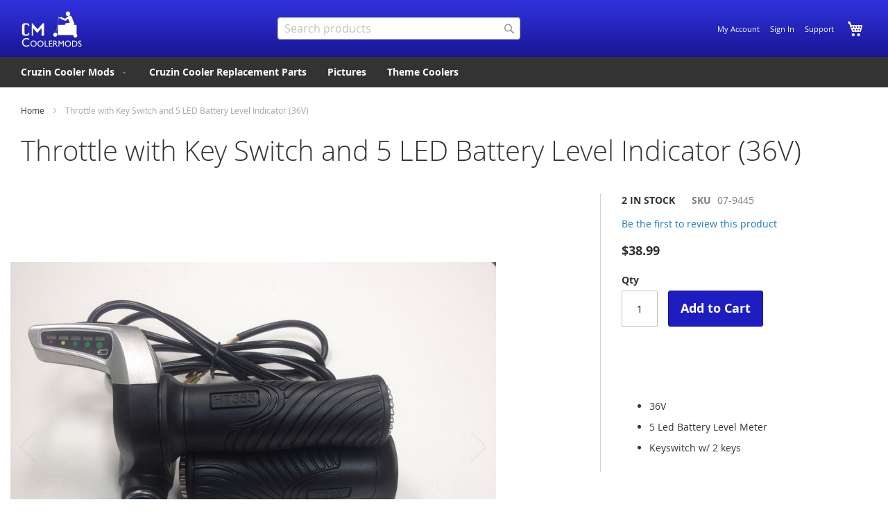

--- FILE ---
content_type: text/html; charset=UTF-8
request_url: https://coolermods.com/cruzin-cooler-36v-throttle-w-keyswitch.html
body_size: 13003
content:
<!doctype html>
<html lang="en">
    <head prefix="og: http://ogp.me/ns# fb: http://ogp.me/ns/fb# product: http://ogp.me/ns/product#">
        <script>
    var LOCALE = 'en\u002DUS';
    var BASE_URL = 'https\u003A\u002F\u002Fcoolermods.com\u002F';
    var require = {
        'baseUrl': 'https\u003A\u002F\u002Fcoolermods.com\u002Fstatic\u002Fversion1768117504\u002Ffrontend\u002FDunarri\u002Fwild\u002Fen_US'
    };</script>        <meta charset="utf-8"/>
<meta name="title" content="Throttle with Key Switch and 5 LED Battery Level Indicator (36V)"/>
<meta name="description" content="Coolermods - Cruzin Cooler Performance"/>
<meta name="robots" content="INDEX,FOLLOW"/>
<meta name="viewport" content="width=device-width, initial-scale=1"/>
<meta name="format-detection" content="telephone=no"/>
<title>Throttle with Key Switch and 5 LED Battery Level Indicator (36V)</title>
<link  rel="stylesheet" type="text/css"  media="all" href="https://coolermods.com/static/version1768117504/frontend/Dunarri/wild/en_US/mage/calendar.css" />
<link  rel="stylesheet" type="text/css"  media="all" href="https://coolermods.com/static/version1768117504/frontend/Dunarri/wild/en_US/css/styles-m.css" />
<link  rel="stylesheet" type="text/css"  media="all" href="https://coolermods.com/static/version1768117504/frontend/Dunarri/wild/en_US/jquery/uppy/dist/uppy-custom.css" />
<link  rel="stylesheet" type="text/css"  media="all" href="https://coolermods.com/static/version1768117504/frontend/Dunarri/wild/en_US/Swissup_Swiper/lib/swiper.css" />
<link  rel="stylesheet" type="text/css"  media="all" href="https://coolermods.com/static/version1768117504/frontend/Dunarri/wild/en_US/mage/gallery/gallery.css" />
<link  rel="stylesheet" type="text/css"  media="screen and (min-width: 768px)" href="https://coolermods.com/static/version1768117504/frontend/Dunarri/wild/en_US/css/styles-l.css" />
<link  rel="stylesheet" type="text/css"  media="print" href="https://coolermods.com/static/version1768117504/frontend/Dunarri/wild/en_US/css/print.css" />
<script  type="text/javascript"  src="https://coolermods.com/static/version1768117504/frontend/Dunarri/wild/en_US/requirejs/require.js"></script>
<script  type="text/javascript"  src="https://coolermods.com/static/version1768117504/frontend/Dunarri/wild/en_US/mage/requirejs/mixins.js"></script>
<script  type="text/javascript"  src="https://coolermods.com/static/version1768117504/frontend/Dunarri/wild/en_US/requirejs-config.js"></script>
<link  rel="icon" type="image/x-icon" href="https://wildscooterparts.com/media/favicon/default/favicon.ico" />
<link  rel="shortcut icon" type="image/x-icon" href="https://wildscooterparts.com/media/favicon/default/favicon.ico" />
        <!-- BEGIN GOOGLE ANALYTICS CODE -->
<script type="text/x-magento-init">
{
    "*": {
        "Magento_GoogleAnalytics/js/google-analytics": {
            "isCookieRestrictionModeEnabled": 0,
            "currentWebsite": 2,
            "cookieName": "user_allowed_save_cookie",
            "ordersTrackingData": [],
            "pageTrackingData": {"optPageUrl":"","isAnonymizedIpActive":false,"accountId":"UA-49923449-2"}        }
    }
}
</script>
<!-- END GOOGLE ANALYTICS CODE -->
    <script type="text/x-magento-init">
        {
            "*": {
                "Magento_PageCache/js/form-key-provider": {
                    "isPaginationCacheEnabled":
                        0                }
            }
        }
    </script>

<meta property="og:type" content="product" />
<meta property="og:title"
      content="Throttle&#x20;with&#x20;Key&#x20;Switch&#x20;and&#x20;5&#x20;LED&#x20;Battery&#x20;Level&#x20;Indicator&#x20;&#x28;36V&#x29;" />
<meta property="og:image"
      content="https://wildscooterparts.com/media/catalog/product/cache/d2fa31b21b2f2e46fa875024c5c0ab49/5/7/57x-dx-s.jpg" />
<meta property="og:description"
      content="&#x0D;&#x0A;36V&#x0D;&#x0A;5&#x20;Led&#x20;Battery&#x20;Level&#x20;Meter&#x0D;&#x0A;Keyswitch&#x20;w&#x2F;&#x20;2&#x20;keys&#x0D;&#x0A;" />
<meta property="og:url" content="https://coolermods.com/cruzin-cooler-36v-throttle-w-keyswitch.html" />
    <meta property="product:price:amount" content="38.99"/>
    <meta property="product:price:currency"
      content="USD"/>
    </head>
    <body data-container="body"
          data-mage-init='{"loaderAjax": {}, "loader": { "icon": "https://coolermods.com/static/version1768117504/frontend/Dunarri/wild/en_US/images/loader-2.gif"}}'
        id="html-body" itemtype="http://schema.org/Product" itemscope="itemscope" class="catalog-product-view product-cruzin-cooler-36v-throttle-w-keyswitch page-layout-1column">
        

<div class="cookie-status-message" id="cookie-status">
    The store will not work correctly when cookies are disabled.</div>
<script type="text&#x2F;javascript">document.querySelector("#cookie-status").style.display = "none";</script>
<script type="text/x-magento-init">
    {
        "*": {
            "cookieStatus": {}
        }
    }
</script>

<script type="text/x-magento-init">
    {
        "*": {
            "mage/cookies": {
                "expires": null,
                "path": "\u002F",
                "domain": ".coolermods.com",
                "secure": false,
                "lifetime": "86400"
            }
        }
    }
</script>
    <noscript>
        <div class="message global noscript">
            <div class="content">
                <p>
                    <strong>JavaScript seems to be disabled in your browser.</strong>
                    <span>
                        For the best experience on our site, be sure to turn on Javascript in your browser.                    </span>
                </p>
            </div>
        </div>
    </noscript>

<script>
    window.cookiesConfig = window.cookiesConfig || {};
    window.cookiesConfig.secure = false;
</script><script>    require.config({
        map: {
            '*': {
                wysiwygAdapter: 'mage/adminhtml/wysiwyg/tiny_mce/tinymceAdapter'
            }
        }
    });</script><div class="page-wrapper"><header class="page-header"><div class="header content"><span data-action="toggle-nav" class="action nav-toggle"><span>Toggle Nav</span></span>
<a
    class="logo"
    href="https://coolermods.com/"
    title="Coolermods&#x20;-&#x20;Home"
    aria-label="store logo">
    <img src="https://wildscooterparts.com/media/logo/stores/2/logo_cm.png"
         title="Coolermods&#x20;-&#x20;Home"
         alt="Coolermods&#x20;-&#x20;Home"
            width="90"            height="55"    />
</a>

<div data-block="minicart" class="minicart-wrapper">
    <a class="action showcart" href="https://coolermods.com/checkout/cart/"
       data-bind="scope: 'minicart_content'">
        <span class="text">My Cart</span>
        <span class="counter qty empty"
              data-bind="css: { empty: !!getCartParam('summary_count') == false && !isLoading() },
               blockLoader: isLoading">
            <span class="counter-number">
                <!-- ko if: getCartParam('summary_count') -->
                <!-- ko text: getCartParam('summary_count').toLocaleString(window.LOCALE) --><!-- /ko -->
                <!-- /ko -->
            </span>
            <span class="counter-label">
            <!-- ko if: getCartParam('summary_count') -->
                <!-- ko text: getCartParam('summary_count').toLocaleString(window.LOCALE) --><!-- /ko -->
                <!-- ko i18n: 'items' --><!-- /ko -->
            <!-- /ko -->
            </span>
        </span>
    </a>
                    <script>            require(['jquery'], function ($) {
                $('a.action.showcart').on('click', function() {
                    $(document.body).trigger('processStart');
                });
            });</script>        <script>window.checkout = {"shoppingCartUrl":"https:\/\/coolermods.com\/checkout\/cart\/","checkoutUrl":"https:\/\/coolermods.com\/fastcheckout\/","updateItemQtyUrl":"https:\/\/coolermods.com\/checkout\/sidebar\/updateItemQty\/","removeItemUrl":"https:\/\/coolermods.com\/checkout\/sidebar\/removeItem\/","imageTemplate":"Magento_Catalog\/product\/image_with_borders","baseUrl":"https:\/\/coolermods.com\/","minicartMaxItemsVisible":3,"websiteId":"2","maxItemsToDisplay":10,"storeId":"2","storeGroupId":"2","customerLoginUrl":"https:\/\/coolermods.com\/customer\/account\/login\/","isRedirectRequired":false,"autocomplete":"off","captcha":{"user_login":{"isCaseSensitive":false,"imageHeight":50,"imageSrc":"","refreshUrl":"https:\/\/coolermods.com\/captcha\/refresh\/","isRequired":false,"timestamp":1769034086}}}</script>    <script type="text/x-magento-init">
    {
        "[data-block='minicart']": {
            "Magento_Ui/js/core/app": {"components":{"minicart_content":{"children":{"subtotal.container":{"children":{"subtotal":{"children":{"subtotal.totals":{"config":{"display_cart_subtotal_incl_tax":0,"display_cart_subtotal_excl_tax":1,"template":"Magento_Tax\/checkout\/minicart\/subtotal\/totals"},"children":{"subtotal.totals.msrp":{"component":"Magento_Msrp\/js\/view\/checkout\/minicart\/subtotal\/totals","config":{"displayArea":"minicart-subtotal-hidden","template":"Magento_Msrp\/checkout\/minicart\/subtotal\/totals"}}},"component":"Magento_Tax\/js\/view\/checkout\/minicart\/subtotal\/totals"}},"component":"uiComponent","config":{"template":"Magento_Checkout\/minicart\/subtotal"}}},"component":"uiComponent","config":{"displayArea":"subtotalContainer"}},"item.renderer":{"component":"Magento_Checkout\/js\/view\/cart-item-renderer","config":{"displayArea":"defaultRenderer","template":"Magento_Checkout\/minicart\/item\/default"},"children":{"item.image":{"component":"Magento_Catalog\/js\/view\/image","config":{"template":"Magento_Catalog\/product\/image","displayArea":"itemImage"}},"checkout.cart.item.price.sidebar":{"component":"uiComponent","config":{"template":"Magento_Checkout\/minicart\/item\/price","displayArea":"priceSidebar"}}}},"extra_info":{"component":"uiComponent","config":{"displayArea":"extraInfo"}},"promotion":{"component":"uiComponent","config":{"displayArea":"promotion"}}},"config":{"itemRenderer":{"default":"defaultRenderer","simple":"defaultRenderer","virtual":"defaultRenderer"},"template":"Magento_Checkout\/minicart\/content"},"component":"Magento_Checkout\/js\/view\/minicart"}},"types":[]}        },
        "*": {
            "Magento_Ui/js/block-loader": "https\u003A\u002F\u002Fcoolermods.com\u002Fstatic\u002Fversion1768117504\u002Ffrontend\u002FDunarri\u002Fwild\u002Fen_US\u002Fimages\u002Floader\u002D1.gif"
        }
    }
    </script>
</div>
<div class="panel wrapper"><div class="panel header"><ul class="header links"><li><a href="https://coolermods.com/customer/account/" id="idW7eO4hIX" >My Account</a></li><li class="link authorization-link" data-label="or">
    <a href="https://coolermods.com/customer/account/login/"        >Sign In</a>
</li>
<li class="nav item"><a href="https://coolermods.com/support-more/">Support</a></li></ul><a class="action skip contentarea"
   href="#contentarea">
    <span>
        Skip to Content    </span>
</a>
</div></div><div class="block block-search">
    <div class="block block-title"><strong>Search</strong></div>
    <div class="block block-content">
        <form class="form minisearch" id="search_mini_form"
              action="https://coolermods.com/catalogsearch/result/" method="get">
                        <div class="field search">
                <label class="label" for="search" data-role="minisearch-label">
                    <span>Search</span>
                </label>
                <div class="control">
                    <input id="search"
                           data-mage-init='{
                            "quickSearch": {
                                "formSelector": "#search_mini_form",
                                "url": "https://coolermods.com/search/ajax/suggest/",
                                "destinationSelector": "#search_autocomplete",
                                "minSearchLength": "1"
                            }
                        }'
                           type="text"
                           name="q"
                           value=""
                           placeholder="Search&#x20;products"
                           class="input-text"
                           maxlength="128"
                           role="combobox"
                           aria-haspopup="false"
                           aria-autocomplete="both"
                           autocomplete="off"
                           aria-expanded="false"/>
                    <div id="search_autocomplete" class="search-autocomplete"></div>
                    <div class="nested">
    <a class="action advanced" href="https://coolermods.com/catalogsearch/advanced/" data-action="advanced-search">
        Advanced Search    </a>
</div>
                </div>
            </div>
            <div class="actions">
                <button type="submit"
                        title="Search"
                        class="action search"
                        aria-label="Search"
                >
                    <span>Search</span>
                </button>
            </div>
        </form>
    </div>
</div>
</div></header>    <div class="sections nav-sections">
                <div class="section-items nav-sections-items"
             data-mage-init='{"tabs":{"openedState":"active"}}'>
                                            <div class="section-item-title nav-sections-item-title"
                     data-role="collapsible">
                    <a class="nav-sections-item-switch"
                       data-toggle="switch" href="#store.menu">
                        Menu                    </a>
                </div>
                <div class="section-item-content nav-sections-item-content"
                     id="store.menu"
                     data-role="content">
                    
<nav class="navigation" data-action="navigation">
    <ul data-mage-init='{"menu":{"responsive":true, "expanded":true, "position":{"my":"left top","at":"left bottom"}}}'>
        <li  class="level0 nav-1 category-item first level-top parent"><a href="https://coolermods.com/cruzin-cooler-mods.html"  class="level-top" ><span>Cruzin Cooler Mods</span></a><ul class="level0 submenu"><li  class="level1 nav-1-1 category-item first"><a href="https://coolermods.com/cruzin-cooler-mods/battery-packs.html" ><span>Battery Packs</span></a></li><li  class="level1 nav-1-2 category-item"><a href="https://coolermods.com/cruzin-cooler-mods/body-chasis-seat-lid.html" ><span>Body / Chasis / Seat / Lid</span></a></li><li  class="level1 nav-1-3 category-item"><a href="https://coolermods.com/cruzin-cooler-mods/cruzin-cooler-brakes.html" ><span>Brakes</span></a></li><li  class="level1 nav-1-4 category-item"><a href="https://coolermods.com/cruzin-cooler-mods/cruzin-cooler-chargers.html" ><span>Chargers</span></a></li><li  class="level1 nav-1-5 category-item"><a href="https://coolermods.com/cruzin-cooler-mods/electrical.html" ><span>Electrical </span></a></li><li  class="level1 nav-1-6 category-item"><a href="https://coolermods.com/cruzin-cooler-mods/lighting-headlights-taillights-etc.html" ><span>Lighting - Headlights, Taillights, etc.</span></a></li><li  class="level1 nav-1-7 category-item"><a href="https://coolermods.com/cruzin-cooler-mods/sprockets.html" ><span>Sprockets / Chain</span></a></li><li  class="level1 nav-1-8 category-item"><a href="https://coolermods.com/cruzin-cooler-mods/cruzin-cooler-tires-tubes.html" ><span>Tires / Tubes</span></a></li><li  class="level1 nav-1-9 category-item"><a href="https://coolermods.com/cruzin-cooler-mods/twist-and-thumb-throttles.html" ><span>Throttles (Twist and Thumb)</span></a></li><li  class="level1 nav-1-10 category-item"><a href="https://coolermods.com/cruzin-cooler-mods/cruzin-cooler-front-ends.html" ><span>Front Ends (Fatty, Chopper, etc)</span></a></li><li  class="level1 nav-1-11 category-item"><a href="https://coolermods.com/cruzin-cooler-mods/rear-ends.html" ><span>Rear Ends</span></a></li><li  class="level1 nav-1-12 category-item last"><a href="https://coolermods.com/cruzin-cooler-mods/cruzin-cooler-tools.html" ><span>Tools</span></a></li></ul></li><li  class="level0 nav-2 category-item level-top"><a href="https://coolermods.com/cruzin-cooler-replacement-parts.html"  class="level-top" ><span>Cruzin Cooler Replacement Parts</span></a></li><li  class="level0 nav-3 category-item level-top"><a href="https://coolermods.com/pictures.html"  class="level-top" ><span>Pictures</span></a></li><li  class="level0 nav-4 category-item last level-top"><a href="https://coolermods.com/theme-coolers.html"  class="level-top" ><span>Theme Coolers</span></a></li>            </ul>
</nav>
                </div>
                                            <div class="section-item-title nav-sections-item-title"
                     data-role="collapsible">
                    <a class="nav-sections-item-switch"
                       data-toggle="switch" href="#store.links">
                        Account                    </a>
                </div>
                <div class="section-item-content nav-sections-item-content"
                     id="store.links"
                     data-role="content">
                    <!-- Account links -->                </div>
                                    </div>
    </div>
<div class="breadcrumbs"></div>
<script type="text/x-magento-init">
    {
        ".breadcrumbs": {
            "breadcrumbs": {"categoryUrlSuffix":".html","useCategoryPathInUrl":1,"product":"Throttle with Key Switch and 5 LED Battery Level Indicator (36V)"}        }
    }
</script>
<main id="maincontent" class="page-main"><a id="contentarea" tabindex="-1"></a>
<div class="page-title-wrapper&#x20;product">
    <h1 class="page-title"
                >
        <span class="base" data-ui-id="page-title-wrapper" itemprop="name">Throttle with Key Switch and 5 LED Battery Level Indicator (36V)</span>    </h1>
    </div>
<div class="page messages"><div data-placeholder="messages"></div>
<div data-bind="scope: 'messages'">
    <!-- ko if: cookieMessagesObservable() && cookieMessagesObservable().length > 0 -->
    <div aria-atomic="true" role="alert" class="messages" data-bind="foreach: {
        data: cookieMessagesObservable(), as: 'message'
    }">
        <div data-bind="attr: {
            class: 'message-' + message.type + ' ' + message.type + ' message',
            'data-ui-id': 'message-' + message.type
        }">
            <div data-bind="html: $parent.prepareMessageForHtml(message.text)"></div>
        </div>
    </div>
    <!-- /ko -->

    <div aria-atomic="true" role="alert" class="messages" data-bind="foreach: {
        data: messages().messages, as: 'message'
    }, afterRender: purgeMessages">
        <div data-bind="attr: {
            class: 'message-' + message.type + ' ' + message.type + ' message',
            'data-ui-id': 'message-' + message.type
        }">
            <div data-bind="html: $parent.prepareMessageForHtml(message.text)"></div>
        </div>
    </div>
</div>

<script type="text/x-magento-init">
    {
        "*": {
            "Magento_Ui/js/core/app": {
                "components": {
                        "messages": {
                            "component": "Magento_Theme/js/view/messages"
                        }
                    }
                }
            }
    }
</script>
</div><div class="columns"><div class="column main"><input name="form_key" type="hidden" value="XHiWBMWNQTmSswwq" /><div id="authenticationPopup" data-bind="scope:'authenticationPopup', style: {display: 'none'}">
        <script>window.authenticationPopup = {"autocomplete":"off","customerRegisterUrl":"https:\/\/coolermods.com\/customer\/account\/create\/","customerForgotPasswordUrl":"https:\/\/coolermods.com\/customer\/account\/forgotpassword\/","baseUrl":"https:\/\/coolermods.com\/","customerLoginUrl":"https:\/\/coolermods.com\/customer\/ajax\/login\/"}</script>    <!-- ko template: getTemplate() --><!-- /ko -->
        <script type="text/x-magento-init">
        {
            "#authenticationPopup": {
                "Magento_Ui/js/core/app": {"components":{"authenticationPopup":{"component":"Magento_Customer\/js\/view\/authentication-popup","children":{"messages":{"component":"Magento_Ui\/js\/view\/messages","displayArea":"messages"},"captcha":{"component":"Magento_Captcha\/js\/view\/checkout\/loginCaptcha","displayArea":"additional-login-form-fields","formId":"user_login","configSource":"checkout"},"recaptcha":{"component":"Magento_ReCaptchaFrontendUi\/js\/reCaptcha","displayArea":"additional-login-form-fields","reCaptchaId":"recaptcha-popup-login","settings":{"rendering":{"sitekey":"6Lf054AUAAAAAJ-RnjSt-3wGa9N-5Rtf-oTe74aW","badge":"inline","size":"invisible","theme":"light","hl":""},"invisible":true}}}}}}            },
            "*": {
                "Magento_Ui/js/block-loader": "https\u003A\u002F\u002Fcoolermods.com\u002Fstatic\u002Fversion1768117504\u002Ffrontend\u002FDunarri\u002Fwild\u002Fen_US\u002Fimages\u002Floader\u002D1.gif"
                                ,
                "Magento_Customer/js/customer-global-session-loader": {}
                            }
        }
    </script>
</div>
<script type="text/x-magento-init">
    {
        "*": {
            "Magento_Customer/js/section-config": {
                "sections": {"stores\/store\/switch":["*"],"stores\/store\/switchrequest":["*"],"directory\/currency\/switch":["*"],"*":["messages"],"customer\/account\/logout":["*","recently_viewed_product","recently_compared_product","persistent"],"customer\/account\/loginpost":["*"],"customer\/account\/createpost":["*"],"customer\/account\/editpost":["*"],"customer\/ajax\/login":["checkout-data","cart","captcha"],"catalog\/product_compare\/add":["compare-products"],"catalog\/product_compare\/remove":["compare-products"],"catalog\/product_compare\/clear":["compare-products"],"sales\/guest\/reorder":["cart"],"sales\/order\/reorder":["cart"],"checkout\/cart\/add":["cart","directory-data"],"checkout\/cart\/delete":["cart"],"checkout\/cart\/updatepost":["cart"],"checkout\/cart\/updateitemoptions":["cart"],"checkout\/cart\/couponpost":["cart"],"checkout\/cart\/estimatepost":["cart"],"checkout\/cart\/estimateupdatepost":["cart"],"checkout\/onepage\/saveorder":["cart","checkout-data","last-ordered-items"],"checkout\/sidebar\/removeitem":["cart"],"checkout\/sidebar\/updateitemqty":["cart"],"rest\/*\/v1\/carts\/*\/payment-information":["cart","last-ordered-items","captcha","instant-purchase"],"rest\/*\/v1\/guest-carts\/*\/payment-information":["cart","captcha"],"rest\/*\/v1\/guest-carts\/*\/selected-payment-method":["cart","checkout-data"],"rest\/*\/v1\/carts\/*\/selected-payment-method":["cart","checkout-data","instant-purchase"],"customer\/address\/*":["instant-purchase"],"customer\/account\/*":["instant-purchase"],"vault\/cards\/deleteaction":["instant-purchase"],"multishipping\/checkout\/overviewpost":["cart"],"paypal\/express\/placeorder":["cart","checkout-data"],"paypal\/payflowexpress\/placeorder":["cart","checkout-data"],"paypal\/express\/onauthorization":["cart","checkout-data"],"persistent\/index\/unsetcookie":["persistent"],"review\/product\/post":["review"],"paymentservicespaypal\/smartbuttons\/placeorder":["cart","checkout-data"],"paymentservicespaypal\/smartbuttons\/cancel":["cart","checkout-data"],"wishlist\/index\/add":["wishlist"],"wishlist\/index\/remove":["wishlist"],"wishlist\/index\/updateitemoptions":["wishlist"],"wishlist\/index\/update":["wishlist"],"wishlist\/index\/cart":["wishlist","cart"],"wishlist\/index\/fromcart":["wishlist","cart"],"wishlist\/index\/allcart":["wishlist","cart"],"wishlist\/shared\/allcart":["wishlist","cart"],"wishlist\/shared\/cart":["cart"],"braintree\/paypal\/placeorder":["cart","checkout-data"],"braintree\/googlepay\/placeorder":["cart","checkout-data"]},
                "clientSideSections": ["checkout-data","cart-data"],
                "baseUrls": ["https:\/\/coolermods.com\/","http:\/\/coolermods.com\/"],
                "sectionNames": ["messages","customer","compare-products","last-ordered-items","cart","directory-data","captcha","instant-purchase","persistent","review","payments","wishlist","recently_viewed_product","recently_compared_product","product_data_storage","paypal-billing-agreement"]            }
        }
    }
</script>
<script type="text/x-magento-init">
    {
        "*": {
            "Magento_Customer/js/customer-data": {
                "sectionLoadUrl": "https\u003A\u002F\u002Fcoolermods.com\u002Fcustomer\u002Fsection\u002Fload\u002F",
                "expirableSectionLifetime": 60,
                "expirableSectionNames": ["cart","persistent"],
                "cookieLifeTime": "86400",
                "cookieDomain": "",
                "updateSessionUrl": "https\u003A\u002F\u002Fcoolermods.com\u002Fcustomer\u002Faccount\u002FupdateSession\u002F",
                "isLoggedIn": ""
            }
        }
    }
</script>
<script type="text/x-magento-init">
    {
        "*": {
            "Magento_Customer/js/invalidation-processor": {
                "invalidationRules": {
                    "website-rule": {
                        "Magento_Customer/js/invalidation-rules/website-rule": {
                            "scopeConfig": {
                                "websiteId": "2"
                            }
                        }
                    }
                }
            }
        }
    }
</script>
<script type="text/x-magento-init">
    {
        "body": {
            "pageCache": {"url":"https:\/\/coolermods.com\/page_cache\/block\/render\/id\/954\/","handles":["default","catalog_product_view","catalog_product_view_type_alias","catalog_product_view_id_954","catalog_product_view_sku_07-9445"],"originalRequest":{"route":"catalog","controller":"product","action":"view","uri":"\/cruzin-cooler-36v-throttle-w-keyswitch.html"},"versionCookieName":"private_content_version"}        }
    }
</script>
<script nonce="cnNqM21kdWE5bXA3ZW45dnlrdjcyYWF6dThtbHRmZDQ=">
    var feedId = getUrlParam('ff'),
        product = getUrlParam('fp'),
        currentDate = new Date(),
        session = getCookie('feed_session');

    if (!session) {
        session = '' + Math.floor(currentDate.getTime() / 1000) + Math.floor(Math.random() * 10000001);
    }

    if (session && feedId > 0 && product > 0) {
        setCookie('feed_session', session, {expires: 365, path: '/'});
        setCookie('feed_id', feedId, 365);

        var xhr = new XMLHttpRequest(),
            baseUrl = 'https://coolermods.com/',
            url = BASE_URL + '?rnd=' + Math.floor(Math.random() * 10000001) + "&feed=" + feedId + "&session=" + session + "&product=" + product;

        xhr.open('GET', url, true);
        xhr.setRequestHeader('Content-Type', 'application/json');
        xhr.send();
    }

    function getUrlParam(name) {
        let results = new RegExp('[\?&]' + name + '=([^&#]*)').exec(window.location.href);

        if (results === null) {
            return '';
        } else {
            return results[1] || 0;
        }
    }

    function getCookie(cookieName) {
        var name = cookieName + "=",
            decodedCookie = decodeURIComponent(document.cookie),
            cookieArray = decodedCookie.split(';');

        for (var i = 0; i < cookieArray.length; i++) {
            var cookie = cookieArray[i].trim();
            if (cookie.indexOf(name) === 0) {
                return cookie.substring(name.length, cookie.length);
            }
        }

        return null;
    }

    function setCookie(cookieName, cookieValue, expirationDays) {
        var d = new Date();
        d.setTime(d.getTime() + (expirationDays * 24 * 60 * 60 * 1000));
        var expires = "expires=" + d.toUTCString();
        document.cookie = cookieName + "=" + cookieValue + ";" + expires + ";path=/";
    }
</script>
<div class="product media"><a id="gallery-prev-area" tabindex="-1"></a>
<div class="action-skip-wrapper"><a class="action skip gallery-next-area"
   href="#gallery-next-area">
    <span>
        Skip to the end of the images gallery    </span>
</a>
</div>

<div class="gallery-placeholder _block-content-loading" data-gallery-role="gallery-placeholder">
    <img
        alt="main product photo"
        class="gallery-placeholder__image"
        src="https://wildscooterparts.com/media/catalog/product/cache/de064314dbef9290631fdf60982fcef0/5/7/57x-dx-s.jpg"
        width="700"        height="700"    />
    <link itemprop="image" href="https://wildscooterparts.com/media/catalog/product/cache/de064314dbef9290631fdf60982fcef0/5/7/57x-dx-s.jpg">
</div>
<script type="text/x-magento-init">
    {
        "[data-gallery-role=gallery-placeholder]": {
            "mage/gallery/gallery": {
                "mixins":["magnifier/magnify"],
                "magnifierOpts": {"fullscreenzoom":"20","top":"","left":"","width":"","height":"","eventType":"hover","enabled":false},
                "data": [{"thumb":"https:\/\/wildscooterparts.com\/media\/catalog\/product\/cache\/a4976a09abe54dbca692aaf366c75141\/5\/7\/57x-dx-s.jpg","img":"https:\/\/wildscooterparts.com\/media\/catalog\/product\/cache\/de064314dbef9290631fdf60982fcef0\/5\/7\/57x-dx-s.jpg","full":"https:\/\/wildscooterparts.com\/media\/catalog\/product\/cache\/8d980df7945ff3af93452f57639ad48a\/5\/7\/57x-dx-s.jpg","caption":"Throttle with Keyswitch and 5 LED Battery Level Indicator","position":"1","isMain":true,"type":"image","videoUrl":null},{"thumb":"https:\/\/wildscooterparts.com\/media\/catalog\/product\/cache\/a4976a09abe54dbca692aaf366c75141\/k\/e\/key_throttle_close_1.jpg","img":"https:\/\/wildscooterparts.com\/media\/catalog\/product\/cache\/de064314dbef9290631fdf60982fcef0\/k\/e\/key_throttle_close_1.jpg","full":"https:\/\/wildscooterparts.com\/media\/catalog\/product\/cache\/8d980df7945ff3af93452f57639ad48a\/k\/e\/key_throttle_close_1.jpg","caption":"Throttle with Keyswitch and 5 LED Battery Level Indicator","position":"2","isMain":false,"type":"image","videoUrl":null},{"thumb":"https:\/\/wildscooterparts.com\/media\/catalog\/product\/cache\/a4976a09abe54dbca692aaf366c75141\/k\/e\/key_throttle_lit_5.jpg","img":"https:\/\/wildscooterparts.com\/media\/catalog\/product\/cache\/de064314dbef9290631fdf60982fcef0\/k\/e\/key_throttle_lit_5.jpg","full":"https:\/\/wildscooterparts.com\/media\/catalog\/product\/cache\/8d980df7945ff3af93452f57639ad48a\/k\/e\/key_throttle_lit_5.jpg","caption":"Throttle with Keyswitch and 5 LED Battery Level Indicator","position":"3","isMain":false,"type":"image","videoUrl":null},{"thumb":"https:\/\/wildscooterparts.com\/media\/catalog\/product\/cache\/a4976a09abe54dbca692aaf366c75141\/5\/7\/57dx_connectors_1.jpg","img":"https:\/\/wildscooterparts.com\/media\/catalog\/product\/cache\/de064314dbef9290631fdf60982fcef0\/5\/7\/57dx_connectors_1.jpg","full":"https:\/\/wildscooterparts.com\/media\/catalog\/product\/cache\/8d980df7945ff3af93452f57639ad48a\/5\/7\/57dx_connectors_1.jpg","caption":"Keyswitch Throttle Connectors","position":"4","isMain":false,"type":"image","videoUrl":null}],
                "options": {"nav":"thumbs","loop":true,"keyboard":true,"arrows":true,"allowfullscreen":true,"showCaption":false,"width":700,"thumbwidth":90,"thumbheight":90,"height":700,"transitionduration":500,"transition":"slide","navarrows":true,"navtype":"slides","navdir":"horizontal","whiteBorders":1},
                "fullscreen": {"nav":"thumbs","loop":true,"navdir":"horizontal","navarrows":false,"navtype":"slides","arrows":false,"showCaption":false,"transitionduration":500,"transition":"dissolve","whiteBorders":1},
                 "breakpoints": {"mobile":{"conditions":{"max-width":"768px"},"options":{"options":{"nav":"dots"}}}}            }
        }
    }
</script>
<script type="text/x-magento-init">
    {
        "[data-gallery-role=gallery-placeholder]": {
            "Magento_ProductVideo/js/fotorama-add-video-events": {
                "videoData": [{"mediaType":"image","videoUrl":null,"isBase":true},{"mediaType":"image","videoUrl":null,"isBase":false},{"mediaType":"image","videoUrl":null,"isBase":false},{"mediaType":"image","videoUrl":null,"isBase":false}],
                "videoSettings": [{"playIfBase":"0","showRelated":"0","videoAutoRestart":"0"}],
                "optionsVideoData": []            }
        }
    }
</script>
<div class="action-skip-wrapper"><a class="action skip gallery-prev-area"
   href="#gallery-prev-area">
    <span>
        Skip to the beginning of the images gallery    </span>
</a>
</div><a id="gallery-next-area" tabindex="-1"></a>
</div><div class="product-info-main"><div class="product-info-price"><div class="product-info-stock-sku">
            <div class="stock available" title="Availability">
            <span>2 In stock</span>
        </div>
    
<div class="product attribute sku">
            <strong class="type">SKU</strong>
        <div class="value" itemprop="sku">07-9445</div>
</div>
</div>    <div class="product-reviews-summary empty">
        <div class="reviews-actions">
            <a class="action add" href="https://coolermods.com/cruzin-cooler-36v-throttle-w-keyswitch.html#review-form">
                Be the first to review this product            </a>
        </div>
    </div>
<div class="price-box price-final_price" data-role="priceBox" data-product-id="954" data-price-box="product-id-954">
    

<span class="price-container price-final_price&#x20;tax"
         itemprop="offers" itemscope itemtype="http://schema.org/Offer">
        <span  id="product-price-954"                data-price-amount="38.99"
        data-price-type="finalPrice"
        class="price-wrapper "
    ><span class="price">$38.99</span></span>
                <meta itemprop="price" content="38.99" />
        <meta itemprop="priceCurrency" content="USD" />
    </span>

</div></div>

<div class="product-add-form">
    <form data-product-sku="07-9445"
          action="https://coolermods.com/checkout/cart/add/uenc/aHR0cHM6Ly9jb29sZXJtb2RzLmNvbS9jcnV6aW4tY29vbGVyLTM2di10aHJvdHRsZS13LWtleXN3aXRjaC5odG1s/product/954/" method="post"
          id="product_addtocart_form">
        <input type="hidden" name="product" value="954" />
        <input type="hidden" name="selected_configurable_option" value="" />
        <input type="hidden" name="related_product" id="related-products-field" value="" />
        <input type="hidden" name="item"  value="954" />
        <input name="form_key" type="hidden" value="XHiWBMWNQTmSswwq" />                            <div class="box-tocart">
    <div class="fieldset">
                <div class="field qty">
            <label class="label" for="qty"><span>Qty</span></label>
            <div class="control">
                <input type="number"
                       name="qty"
                       id="qty"
                       min="0"
                       value="1"
                       title="Qty"
                       class="input-text qty"
                       data-validate="{&quot;required-number&quot;:true,&quot;validate-item-quantity&quot;:{&quot;maxAllowed&quot;:10000}}"
                       />
            </div>
        </div>
                <div class="actions">
            <button type="submit"
                    title="Add&#x20;to&#x20;Cart"
                    class="action primary tocart"
                    id="product-addtocart-button" disabled>
                <span>Add to Cart</span>
            </button>
            
<div id="instant-purchase" data-bind="scope:'instant-purchase'">
    <!-- ko template: getTemplate() --><!-- /ko -->
</div>
<script type="text/x-magento-init">
    {
        "#instant-purchase": {
            "Magento_Ui/js/core/app": {"components":{"instant-purchase":{"component":"Magento_InstantPurchase\/js\/view\/instant-purchase","config":{"template":"Magento_InstantPurchase\/instant-purchase","buttonText":"Instant Purchase","purchaseUrl":"https:\/\/coolermods.com\/instantpurchase\/button\/placeOrder\/"}}}}        }
    }
</script>
        </div>
    </div>
</div>
<script type="text/x-magento-init">
    {
        "#product_addtocart_form": {
            "Magento_Catalog/js/validate-product": {}
        }
    }
</script>
        
                    </form>
</div>

<script type="text/x-magento-init">
    {
        "[data-role=priceBox][data-price-box=product-id-954]": {
            "priceBox": {
                "priceConfig":  {"productId":"954","priceFormat":{"pattern":"$%s","precision":2,"requiredPrecision":2,"decimalSymbol":".","groupSymbol":",","groupLength":3,"integerRequired":false},"tierPrices":[]}            }
        }
    }
</script>
<div class="product-social-links"><div class="product-addto-links" data-role="add-to-links">
    <script type="text/x-magento-init">
    {
        "body": {
            "addToWishlist": {"productType":"alias"}        }
    }
</script>
</div>
</div>
<div class="product attribute overview">
        <div class="value" itemprop="description"><ul>
<li>36V</li>
<li>5 Led Battery Level Meter</li>
<li>Keyswitch w/ 2 keys</li>
</ul></div>
</div>
</div>    <div class="product info detailed">
                <div class="product data items" data-mage-init='{"tabs":{"openedState":"active"}}'>
                                                        <div class="data item title active"
                     data-role="collapsible" id="tab-label-description">
                    <a class="data switch"
                       tabindex="-1"
                       data-toggle="trigger"
                       href="#description"
                       id="tab-label-description-title">
                        Details                    </a>
                </div>
                <div class="data item content"
                     aria-labelledby="tab-label-description-title"
                     id="description" data-role="content">
                    
<div class="product attribute description">
        <div class="value" ><p>Upgrade your coolers throttle!&nbsp; Our throttle has a built in battery level gauge and key switch.&nbsp; The grip is curved to eliminate fatiuge on those long rides.&nbsp; Plugs right in, in place of your stock throttle!&nbsp; Comes with matching left side grip (Grip is black, ignore the picture with the blue accent).</p>
<p style="font-size: large;"><span style="font-size: large;">&nbsp;This throttle is for 36V</span>.&nbsp; Please be sure to order the correct model throttle for your cooler!</p>
<ul>
<li>24V:&nbsp; 250, 300, 500 Watt Coolers</li>
<li>36V: 750 Watt Coolers</li>
<li>48V: 1000 and 2000 Watt Coolers</li>
</ul>
<p><span style="text-decoration: underline;"><strong>Battery Level Guage</strong></span></p>
<p>The 5 LED lights indicate your remaining battery power.&nbsp; No longer do you only have "Full" and "Low".&nbsp; Now you will know what level of charge you are at!</p>
<p><strong><span style="text-decoration: underline;">Key Switch</span></strong></p>
<p>Security for your cooler.&nbsp; Stop friends from stealing your cooler when you have it parked!&nbsp; Comes with 2 keys, so you will always have a spare.</p>
<p>&nbsp;</p>
<p><strong>Please Note, the throttle comes with instructions but requires some basic wiring knowledge to install.</strong></p></div>
</div>
                </div>
                                                                            <div class="data item title "
                     data-role="collapsible" id="tab-label-additional">
                    <a class="data switch"
                       tabindex="-1"
                       data-toggle="trigger"
                       href="#additional"
                       id="tab-label-additional-title">
                        More Information                    </a>
                </div>
                <div class="data item content"
                     aria-labelledby="tab-label-additional-title"
                     id="additional" data-role="content">
                        <div class="additional-attributes-wrapper table-wrapper">
        <table class="data table additional-attributes" id="product-attribute-specs-table">
            <caption class="table-caption">More Information</caption>
            <tbody>
                                        <tr>
                    <th class="col label" scope="row">Manufacturer</th>
                    <td class="col data" data-th="Manufacturer">Dunarri</td>
                </tr>
                                        <tr>
                    <th class="col label" scope="row">MPN</th>
                    <td class="col data" data-th="MPN">07-9445</td>
                </tr>
                                        <tr>
                    <th class="col label" scope="row">Fits</th>
                    <td class="col data" data-th="Fits">Cruzin Cooler 300W, Cruzin Cooler 50 Series, Cruzin Cooler 500W, Cruzin Cooler 51 Series, Cruzin Cooler 52 Series</td>
                </tr>
                                        <tr>
                    <th class="col label" scope="row">Voltage</th>
                    <td class="col data" data-th="Voltage">36V</td>
                </tr>
                                        <tr>
                    <th class="col label" scope="row">Part Status:</th>
                    <td class="col data" data-th="Part Status:">In-Production</td>
                </tr>
                        </tbody>
        </table>
    </div>
                </div>
                <script type="text&#x2F;javascript">    var elemYfrFv6sAArray = document.querySelectorAll('#additional');
    if(elemYfrFv6sAArray.length !== 'undefined'){
        elemYfrFv6sAArray.forEach(function(element) {
            if (element) {
                element.style.display = 'none';

            }
        });
    }</script>                                                            <div class="data item title "
                     data-role="collapsible" id="tab-label-reviews">
                    <a class="data switch"
                       tabindex="-1"
                       data-toggle="trigger"
                       href="#reviews"
                       id="tab-label-reviews-title">
                        Reviews                    </a>
                </div>
                <div class="data item content"
                     aria-labelledby="tab-label-reviews-title"
                     id="reviews" data-role="content">
                    <div id="product-review-container" data-role="product-review"></div>
<div class="block review-add">
    <div class="block-title"><strong>Write Your Own Review</strong></div>
<div class="block-content">
    <div class="message info notlogged" id="review-form">
        <div>
            Only registered users can write reviews. Please <a href="https://coolermods.com/customer/account/login/referer/aHR0cHM6Ly9jb29sZXJtb2RzLmNvbS9jYXRhbG9nL3Byb2R1Y3Qvdmlldy9pZC85NTQvI3Jldmlldy1mb3Jt/">Sign in</a> or <a href="https://coolermods.com/customer/account/create/">create an account</a>        </div>
    </div>
</div>
</div>

<script type="text/x-magento-init">
    {
        "*": {
            "Magento_Review/js/process-reviews": {
                "productReviewUrl": "https\u003A\u002F\u002Fcoolermods.com\u002Freview\u002Fproduct\u002FlistAjax\u002Fid\u002F954\u002F",
                "reviewsTabSelector": "#tab-label-reviews"
            }
        }
    }
</script>
                </div>
                <script type="text&#x2F;javascript">    var elemlXu7I0sJArray = document.querySelectorAll('#reviews');
    if(elemlXu7I0sJArray.length !== 'undefined'){
        elemlXu7I0sJArray.forEach(function(element) {
            if (element) {
                element.style.display = 'none';

            }
        });
    }</script>                                    </div>
    </div>
<script type="text/x-magento-init">
    {
        "body": {
            "requireCookie": {"noCookieUrl":"https:\/\/coolermods.com\/cookie\/index\/noCookies\/","triggers":[".action.towishlist"],"isRedirectCmsPage":true}        }
    }
</script>
<script type="text/x-magento-init">
    {
        "*": {
                "Magento_Catalog/js/product/view/provider": {
                    "data": {"items":{"954":{"add_to_cart_button":{"post_data":"{\"action\":\"https:\\\/\\\/coolermods.com\\\/checkout\\\/cart\\\/add\\\/uenc\\\/%25uenc%25\\\/product\\\/954\\\/\",\"data\":{\"product\":\"954\",\"uenc\":\"%uenc%\"}}","url":"https:\/\/coolermods.com\/checkout\/cart\/add\/uenc\/%25uenc%25\/product\/954\/","required_options":false},"add_to_compare_button":{"post_data":null,"url":"{\"action\":\"https:\\\/\\\/coolermods.com\\\/catalog\\\/product_compare\\\/add\\\/\",\"data\":{\"product\":\"954\",\"uenc\":\"aHR0cHM6Ly9jb29sZXJtb2RzLmNvbS9jcnV6aW4tY29vbGVyLTM2di10aHJvdHRsZS13LWtleXN3aXRjaC5odG1s\"}}","required_options":null},"price_info":{"final_price":38.99,"max_price":38.99,"max_regular_price":38.99,"minimal_regular_price":38.99,"special_price":null,"minimal_price":38.99,"regular_price":38.99,"formatted_prices":{"final_price":"<span class=\"price\">$38.99<\/span>","max_price":"<span class=\"price\">$38.99<\/span>","minimal_price":"<span class=\"price\">$38.99<\/span>","max_regular_price":"<span class=\"price\">$38.99<\/span>","minimal_regular_price":null,"special_price":null,"regular_price":"<span class=\"price\">$38.99<\/span>"},"extension_attributes":{"msrp":{"msrp_price":"<span class=\"price\">$0.00<\/span>","is_applicable":"","is_shown_price_on_gesture":"","msrp_message":"","explanation_message":"Our price is lower than the manufacturer&#039;s &quot;minimum advertised price.&quot;  As a result, we cannot show you the price in catalog or the product page. <br><br> You have no obligation to purchase the product once you know the price. You can simply remove the item from your cart."},"tax_adjustments":{"final_price":38.99,"max_price":38.99,"max_regular_price":38.99,"minimal_regular_price":38.99,"special_price":38.99,"minimal_price":38.99,"regular_price":38.99,"formatted_prices":{"final_price":"<span class=\"price\">$38.99<\/span>","max_price":"<span class=\"price\">$38.99<\/span>","minimal_price":"<span class=\"price\">$38.99<\/span>","max_regular_price":"<span class=\"price\">$38.99<\/span>","minimal_regular_price":null,"special_price":"<span class=\"price\">$38.99<\/span>","regular_price":"<span class=\"price\">$38.99<\/span>"}}}},"images":[{"url":"https:\/\/wildscooterparts.com\/media\/catalog\/product\/cache\/167e31ffa6eca88afcb92503846097a1\/5\/7\/57x-dx-s.jpg","code":"recently_viewed_products_grid_content_widget","height":300,"width":240,"label":"Throttle with Key Switch and 5 LED Battery Level Indicator (36V)","resized_width":240,"resized_height":300},{"url":"https:\/\/wildscooterparts.com\/media\/catalog\/product\/cache\/ce50cf1364505f981954f3ee4d8ecc57\/5\/7\/57x-dx-s.jpg","code":"recently_viewed_products_list_content_widget","height":270,"width":270,"label":"Throttle with Key Switch and 5 LED Battery Level Indicator (36V)","resized_width":270,"resized_height":270},{"url":"https:\/\/wildscooterparts.com\/media\/catalog\/product\/cache\/3695055ea9a4f693d89ac94ba7673f19\/5\/7\/57x-dx-s.jpg","code":"recently_viewed_products_images_names_widget","height":90,"width":75,"label":"Throttle with Key Switch and 5 LED Battery Level Indicator (36V)","resized_width":75,"resized_height":90},{"url":"https:\/\/wildscooterparts.com\/media\/catalog\/product\/cache\/167e31ffa6eca88afcb92503846097a1\/5\/7\/57x-dx-s.jpg","code":"recently_compared_products_grid_content_widget","height":300,"width":240,"label":"Throttle with Key Switch and 5 LED Battery Level Indicator (36V)","resized_width":240,"resized_height":300},{"url":"https:\/\/wildscooterparts.com\/media\/catalog\/product\/cache\/5318bfa0a9c8f1cd4261c91d9bb677e0\/5\/7\/57x-dx-s.jpg","code":"recently_compared_products_list_content_widget","height":207,"width":270,"label":"Throttle with Key Switch and 5 LED Battery Level Indicator (36V)","resized_width":270,"resized_height":207},{"url":"https:\/\/wildscooterparts.com\/media\/catalog\/product\/cache\/3695055ea9a4f693d89ac94ba7673f19\/5\/7\/57x-dx-s.jpg","code":"recently_compared_products_images_names_widget","height":90,"width":75,"label":"Throttle with Key Switch and 5 LED Battery Level Indicator (36V)","resized_width":75,"resized_height":90}],"url":"https:\/\/coolermods.com\/cruzin-cooler-36v-throttle-w-keyswitch.html","id":954,"name":"Throttle with Key Switch and 5 LED Battery Level Indicator (36V)","type":"alias","is_salable":"1","store_id":2,"currency_code":"USD","extension_attributes":{"review_html":"    <div class=\"product-reviews-summary short empty\">\n        <div class=\"reviews-actions\">\n            <a class=\"action add\" href=\"https:\/\/coolermods.com\/cruzin-cooler-36v-throttle-w-keyswitch.html#review-form\">\n                Be the first to review this product            <\/a>\n        <\/div>\n    <\/div>\n","wishlist_button":{"post_data":null,"url":"{\"action\":\"https:\\\/\\\/coolermods.com\\\/wishlist\\\/index\\\/add\\\/\",\"data\":{\"product\":954,\"uenc\":\"aHR0cHM6Ly9jb29sZXJtb2RzLmNvbS9jcnV6aW4tY29vbGVyLTM2di10aHJvdHRsZS13LWtleXN3aXRjaC5odG1s\"}}","required_options":null}},"is_available":true}},"store":"2","currency":"USD","productCurrentScope":"website"}            }
        }
    }
</script>
</div></div></main><footer class="page-footer"><div class="footer content"><div class="footer-left"> 
    <h4>Information</h4>
    <ul>
        <li><a href="https://coolermods.com/demand-pricing">Demand Pricing</a></li>
        <li><a href="https://coolermods.com/sales/guest/form/">Track Your Order</a></li>
        <li><a href="https://coolermods.com/search/term/popular/">Search Terms</a></li>
        <li><a href="https://coolermods.com/catalogsearch/advanced/">Advanced Search</a></li>
        <li class="last"><a href="https://coolermods.com/dunarri-dealer">Dunarri Dealer</a></li>
    </ul>
</div>
<div class="footer-right">
    <h4>Contacts</h4>
    <ul><li><a href="https://coolermods.com/contact">Contact Us</a></li></ul>
<!-- johns
     This is where the OLD chat link was
    <li><div id="LiveChatBox"></div></li>
-->
    <div class="f_phone">720.443.3231<p>Mon - Fri 11AM - 6PM MT</p></div>
<!--    <p>800 E 73rd Ave. #14, Denver CO 80229</p> -->
    <div class="social_icons">
        <a href="http://www.instagram.com/dunarriwild/" target="_blank"><img src="https://coolermods.com/static/version1768117504/frontend/Dunarri/wild/en_US/images/icon-instagram.png" alt="Instagram" /></a>
<!--    <a href="https://www.facebook.com/coolermods" target="_blank"><img src="https://coolermods.com/static/version1768117504/frontend/Dunarri/wild/en_US/images/icon-facebook.png"  alt="Facebook" /></a>  -->
        <div id="FaceBookLikeButton"></div>
    </div>

<script type="text/javascript">
//
require([
    "jquery"
], function ($) {

function createFBLikeButton()
{
	var fb = document.createElement('fb:like');
	fb.setAttribute("href","http://coolermods.com/");
	fb.setAttribute("action","like");
	fb.setAttribute("layout","button_count");
	fb.setAttribute("show_faces","false");
	fb.setAttribute("share","false");
	document.getElementById("FaceBookLikeButton").appendChild(fb);
        FB.init({ status: true, cookie: true, xfbml: true });
}
    if (typeof (FB) != 'undefined') {
	createFBLikeButton()
    } else {
        jQuery.getScript("//connect.facebook.net/en_US/all.js#xfbml=1", function () {
		createFBLikeButton()
        });
    }
});
//
</script>
</div>
<div class="footer-center">
    <h4>Policies</h4>
    <ul>
        <li><a href="https://coolermods.com/return-policy">Return Policy</a></li>
        <li><a href="https://coolermods.com/shipping-policy">Shipping &amp; Backorders</a></li>
        <li class="privacy"><a href="https://coolermods.com/privacy-policy-cookie-restriction-mode">Privacy Policy</a></li>
        <li><a href="https://coolermods.com/secure-shopping">Secure Shopping</a></li>
    </ul>
</div>

<!--Start of Tawk.to Script-->
<script type="text/javascript">
var Tawk_API=Tawk_API||{}, Tawk_LoadStart=new Date();
(function(){
var s1=document.createElement("script"),s0=document.getElementsByTagName("script")[0];
s1.async=true;
s1.src='https://embed.tawk.to/5c0abc277a79fc1bddeffa2e/default';
s1.charset='UTF-8';
s1.setAttribute('crossorigin','*');
s0.parentNode.insertBefore(s1,s0);
})();
</script>
<!--End of Tawk.to Script--><small class="copyright">
    <span>&copy; 2017-2025 Dunarri LLC. All Rights Reserved.</span>
</small>
</div></footer><script type="text/x-magento-init">
        {
            "*": {
                "Magento_Ui/js/core/app": {
                    "components": {
                        "storage-manager": {
                            "component": "Magento_Catalog/js/storage-manager",
                            "appendTo": "",
                            "storagesConfiguration" : {"recently_viewed_product":{"requestConfig":{"syncUrl":"https:\/\/coolermods.com\/catalog\/product\/frontend_action_synchronize\/"},"lifetime":"1000","allowToSendRequest":null},"recently_compared_product":{"requestConfig":{"syncUrl":"https:\/\/coolermods.com\/catalog\/product\/frontend_action_synchronize\/"},"lifetime":"1000","allowToSendRequest":null},"product_data_storage":{"updateRequestConfig":{"url":"https:\/\/coolermods.com\/rest\/coolermodsdefault\/V1\/products-render-info"},"requestConfig":{"syncUrl":"https:\/\/coolermods.com\/catalog\/product\/frontend_action_synchronize\/"},"allowToSendRequest":null}}                        }
                    }
                }
            }
        }
</script>
</div>    </body>
</html>


--- FILE ---
content_type: text/plain
request_url: https://www.google-analytics.com/j/collect?v=1&_v=j102&a=296842336&t=pageview&_s=1&dl=https%3A%2F%2Fcoolermods.com%2Fcruzin-cooler-36v-throttle-w-keyswitch.html&ul=en-us%40posix&dt=Throttle%20with%20Key%20Switch%20and%205%20LED%20Battery%20Level%20Indicator%20(36V)&sr=1280x720&vp=1280x720&_u=IEBAAEABAAAAACAAI~&jid=1787426064&gjid=189215969&cid=1127851557.1769034093&tid=UA-49923449-2&_gid=2105442474.1769034093&_r=1&_slc=1&z=1928009981
body_size: -450
content:
2,cG-NFR9PQQ57V